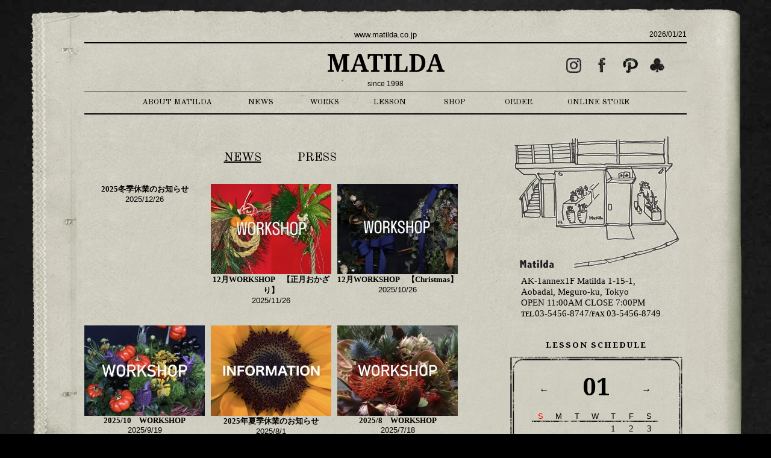

--- FILE ---
content_type: text/html; charset=UTF-8
request_url: http://matilda.co.jp/news/
body_size: 5400
content:
<html lang="ja">
<head>
<meta http-equiv="Content-Type" content="text/html; charset=UTF-8">


<meta property="og:type" content="blog">
<meta property="og:description" content="目黒区青葉台(中目黒)にあるフラワーショップ「Matilda」のオフィシャルサイトです。こだわり抜いた花や洗練された花器、インパクトあるアレンジメント、ブーケなどをお届けします。">
<meta property="og:title" content="matilda.co.jp">
<meta property="og:url" content="http://matilda.co.jp/">
<meta property="og:site_name" content="matilda.co.jp">
<meta property="og:image" content="">




<title>Matilda</title>

<meta name="description" content="目黒区青葉台(中目黒)にあるフラワーショップ「Matilda」のオフィシャルサイトです。こだわり抜いた花や洗練された花器、インパクトあるアレンジメント、ブーケなどをお届けします。">

<meta name="keywords" content="matilda,マチルダ,まちるだ,花,アレンジメント,フラワーショップ,中目黒,花屋,おしゃれなアレンジメント,おしゃれな花屋,かっこいい,かっこいい花屋,こだわり,センス,センスのいい花屋">


<link href='http://fonts.googleapis.com/css?family=Droid+Serif:700' rel='stylesheet' type='text/css'>
<link href='http://fonts.googleapis.com/css?family=Old+Standard+TT' rel='stylesheet' type='text/css'>
<link rel="shortcut icon" href="http://matilda.co.jp/wp-content/themes/MatildaTheme/images/favicon.ico" type="image/vnd.microsoft.ico"/>


<link rel="stylesheet" href="http://matilda.co.jp/wp-content/themes/MatildaTheme/style.css">
<link rel="stylesheet" href="http://matilda.co.jp/wp-content/themes/MatildaTheme/jquery.bxslider.css">

<script src="http://ajax.googleapis.com/ajax/libs/jquery/1/jquery.min.js"></script>
<script src="http://matilda.co.jp/wp-content/themes/MatildaTheme/jquery.bxslider.min.js"></script>

<script src="/wp-content/themes/MatildaTheme/jquery.tipsy.js"></script>

<!--[if lt IE 9]>
	<script src="/js/html5shiv.js"></script>
<![endif]-->



<script type="text/javascript">
$(function() {
  $(".demo1").tipsy({
  		gravity: "n"

  	});
});
</script>
    

<script>
  (function(i,s,o,g,r,a,m){i['GoogleAnalyticsObject']=r;i[r]=i[r]||function(){
  (i[r].q=i[r].q||[]).push(arguments)},i[r].l=1*new Date();a=s.createElement(o),
  m=s.getElementsByTagName(o)[0];a.async=1;a.src=g;m.parentNode.insertBefore(a,m)
  })(window,document,'script','//www.google-analytics.com/analytics.js','ga');

  ga('create', 'UA-389536-29', 'auto');
  ga('send', 'pageview');

</script>


</head><!--/head-->

<body class="page-template page-template-news page-template-news-php page page-id-30">

<div id="container">

<div id="headerSpace"></div>

<div id="headerDiv">

  <div id="headerDivTop">
    <div id="headerDivTopCenter">
      <div id="headerURL"><a href="http://matilda.co.jp/">www.matilda.co.jp</a></div>
    </div>
    <div id="headerDivTopRight">
      <div id="headerDate">2026/01/21</div>
    </div>
  </div>

  <div id="headerDivMiddle">
   <div id="logo"><a href="http://matilda.co.jp/">MATILDA</a></div>
   <div id="since"><a href="#">since 1998</a></div>
   <div id="headerSocialButton">
    <ul>
     <li class="headerSocialButtonLi"><a target="_blank" href="https://www.instagram.com/matilda_official_tokyo/"><img alt="" src="http://matilda.co.jp/wp-content/themes/MatildaTheme/images/icon_instagram.png"></a></li>
     <li class="headerSocialButtonLi"><a target="_blank" href="https://www.facebook.com/p/Matilda-100063612266060/"><img alt="" src="http://matilda.co.jp/wp-content/themes/MatildaTheme/images/icon_facebook.gif"></a></li>
     <li class="headerSocialButtonLi"><a target="_blank" href="http://www.pinterest.com/matildatokyo/"><img alt="" src="http://matilda.co.jp/wp-content/themes/MatildaTheme/images/icon_pinterest.gif"></a></li>
     <li class="headerSocialButtonLi"><a href="/337/"><img alt="" src="http://matilda.co.jp/wp-content/themes/MatildaTheme/images/pointicon.gif"></a></li>
    </ul>
   </div>




  </div>

  <div id="headerDivNavi">

    <ul class="naviUl">
      <li class="naviMenuLi first"><a href="http://matilda.co.jp/about/">ABOUT MATILDA</a></li>
      <li class="naviMenuLi"><a href="news">NEWS</a></li>
<!--
      <li class="naviMenuLi"><a href="http://www.pinterest.com/matildatokyo/works/" target="_blank">WORKS</a></li>
-->
      <li class="naviMenuLi"><a href="http://www.pinterest.com/matildatokyo/" target="_blank">WORKS</a></li>
      <li class="naviMenuLi"><a href="lesson">LESSON</a></li>
      <li class="naviMenuLi"><a href="about/#shop">SHOP</a></li>
<!--
      <li class="naviMenuLi"><a href="how_to_order/#order">ORDER</a></li>
-->      
      <li class="naviMenuLi"><a href="https://sys.easy-m.jp/form/shop/ctl/matilda/input/" target="_blank">ORDER</a></li>
      <li class="naviMenuLi"><a href="http://store.matilda.co.jp" target="_blank">ONLINE STORE</a></li>
     <!--
		<li class="naviMenuLi"><a href="contact">CONTACT</a></li> 
		-->
    </ul>

  </div>

</div>

 <div id="main">
<div class="secondContentLeft">

      <div class="articleSwitch">
      <ul>
          <li class="articleSwitchLi"><a href="http://matilda.co.jp/news" class="articleSwitchNow">NEWS</a></li>
          <li class="articleSwitchLi"><a href="http://matilda.co.jp/press">PRESS</a></li>
      </ul>
      </div>

      <ul class="articleListUl">

                   

          <li class="articleListLi">
            <article class="articleList">
             <a href="http://matilda.co.jp/4319/">
                             <div id="articleHeaderDiv">
				<header class="articleHeader">
				  <h3>2025冬季休業のお知らせ</h3>		    		
				  <time>2025/12/26</time>
				</header>
				</div>
             </a>
           </article>
          </li>

          

          <li class="articleListLi">
            <article class="articleList">
             <a href="http://matilda.co.jp/4309/">
             <img width="200" height="150" src="http://matilda.co.jp/wp-content/uploads/2025/11/DCB6BA9D-78CD-45CD-BB38-81FBB64531CE-e1764126463709.jpg" class="attachment-full size-full" alt="" />                <div id="articleHeaderDiv">
				<header class="articleHeader">
				  <h3>12月WORKSHOP　【正月おかざり】</h3>		    		
				  <time>2025/11/26</time>
				</header>
				</div>
             </a>
           </article>
          </li>

          

          <li class="articleListLi">
            <article class="articleList">
             <a href="http://matilda.co.jp/4294/">
             <img width="200" height="150" src="http://matilda.co.jp/wp-content/uploads/2025/10/9502D443-3866-4103-B930-3F9A03E1A3B6-e1761462835166.jpg" class="attachment-full size-full" alt="" />                <div id="articleHeaderDiv">
				<header class="articleHeader">
				  <h3>12月WORKSHOP　【Christmas】</h3>		    		
				  <time>2025/10/26</time>
				</header>
				</div>
             </a>
           </article>
          </li>

          

          <li class="articleListLi">
            <article class="articleList">
             <a href="http://matilda.co.jp/4282/">
             <img width="200" height="150" src="http://matilda.co.jp/wp-content/uploads/2025/09/485DFF62-E89D-4B91-89E0-1BC1998C1F6F-e1758174858375.jpg" class="attachment-full size-full" alt="" />                <div id="articleHeaderDiv">
				<header class="articleHeader">
				  <h3>2025/10　WORKSHOP</h3>		    		
				  <time>2025/9/19</time>
				</header>
				</div>
             </a>
           </article>
          </li>

          

          <li class="articleListLi">
            <article class="articleList">
             <a href="http://matilda.co.jp/4261/">
             <img width="200" height="150" src="http://matilda.co.jp/wp-content/uploads/2025/08/8990-3-e1754039657770.jpg" class="attachment-full size-full" alt="" />                <div id="articleHeaderDiv">
				<header class="articleHeader">
				  <h3>2025年夏季休業のお知らせ</h3>		    		
				  <time>2025/8/1</time>
				</header>
				</div>
             </a>
           </article>
          </li>

          

          <li class="articleListLi">
            <article class="articleList">
             <a href="http://matilda.co.jp/4245/">
             <img width="200" height="150" src="http://matilda.co.jp/wp-content/uploads/2025/07/image0-e1752827379499.jpeg" class="attachment-full size-full" alt="" />                <div id="articleHeaderDiv">
				<header class="articleHeader">
				  <h3>2025/8　WORKSHOP</h3>		    		
				  <time>2025/7/18</time>
				</header>
				</div>
             </a>
           </article>
          </li>

          

          <li class="articleListLi">
            <article class="articleList">
             <a href="http://matilda.co.jp/4238/">
             <img width="200" height="150" src="http://matilda.co.jp/wp-content/uploads/2025/07/78d0a586446b03f63896f21b2d8902e4-e1752742482556.jpg" class="attachment-full size-full" alt="" />                <div id="articleHeaderDiv">
				<header class="articleHeader">
				  <h3>WORKSHOP SCHEDULE</h3>		    		
				  <time>2025/7/17</time>
				</header>
				</div>
             </a>
           </article>
          </li>

          

          <li class="articleListLi">
            <article class="articleList">
             <a href="http://matilda.co.jp/4228/">
             <img width="200" height="150" src="http://matilda.co.jp/wp-content/uploads/2025/05/461368261f48f6c01ce16f3dce4e610f-e1747461257559.jpg" class="attachment-full size-full" alt="" />                <div id="articleHeaderDiv">
				<header class="articleHeader">
				  <h3>2025/6　LESSON</h3>		    		
				  <time>2025/5/16</time>
				</header>
				</div>
             </a>
           </article>
          </li>

          

          <li class="articleListLi">
            <article class="articleList">
             <a href="http://matilda.co.jp/4218/">
             <img width="200" height="150" src="http://matilda.co.jp/wp-content/uploads/2025/04/linecamera_shareimage.jpg" class="attachment-full size-full" alt="" />                <div id="articleHeaderDiv">
				<header class="articleHeader">
				  <h3>2025 Mother’s Day Gift</h3>		    		
				  <time>2025/4/2</time>
				</header>
				</div>
             </a>
           </article>
          </li>

          

          <li class="articleListLi">
            <article class="articleList">
             <a href="http://matilda.co.jp/4196/">
             <img width="200" height="150" src="http://matilda.co.jp/wp-content/uploads/2025/01/linecamera_shareimage.jpg" class="attachment-full size-full" alt="" />                <div id="articleHeaderDiv">
				<header class="articleHeader">
				  <h3>2025/2　LESSON</h3>		    		
				  <time>2025/1/16</time>
				</header>
				</div>
             </a>
           </article>
          </li>

          

          <li class="articleListLi">
            <article class="articleList">
             <a href="http://matilda.co.jp/4177/">
             <img width="200" height="150" src="http://matilda.co.jp/wp-content/uploads/2024/10/linecamera_shareimage-2.jpg" class="attachment-full size-full" alt="" />                <div id="articleHeaderDiv">
				<header class="articleHeader">
				  <h3>2024/11　LESSON</h3>		    		
				  <time>2024/10/29</time>
				</header>
				</div>
             </a>
           </article>
          </li>

          

          <li class="articleListLi">
            <article class="articleList">
             <a href="http://matilda.co.jp/4169/">
             <img width="200" height="151" src="http://matilda.co.jp/wp-content/uploads/2024/07/linecamera_shareimage.jpg" class="attachment-full size-full" alt="" />                <div id="articleHeaderDiv">
				<header class="articleHeader">
				  <h3>2024年 夏季休業のお知らせ</h3>		    		
				  <time>2024/7/28</time>
				</header>
				</div>
             </a>
           </article>
          </li>

          

          <li class="articleListLi">
            <article class="articleList">
             <a href="http://matilda.co.jp/4158/">
             <img width="200" height="150" src="http://matilda.co.jp/wp-content/uploads/2024/06/image0-1.jpeg" class="attachment-full size-full" alt="" />                <div id="articleHeaderDiv">
				<header class="articleHeader">
				  <h3>2024/6月　WORKSHOP</h3>		    		
				  <time>2024/6/15</time>
				</header>
				</div>
             </a>
           </article>
          </li>

          

          <li class="articleListLi">
            <article class="articleList">
             <a href="http://matilda.co.jp/4131/">
             <img width="200" height="150" src="http://matilda.co.jp/wp-content/uploads/2024/04/linecamera_shareimage.jpg" class="attachment-full size-full" alt="" />                <div id="articleHeaderDiv">
				<header class="articleHeader">
				  <h3>2024 Mother’s Day Gift</h3>		    		
				  <time>2024/4/12</time>
				</header>
				</div>
             </a>
           </article>
          </li>

          

          <li class="articleListLi">
            <article class="articleList">
             <a href="http://matilda.co.jp/4124/">
             <img width="200" height="150" src="http://matilda.co.jp/wp-content/uploads/2024/03/f613480beb3df7a5fb642c6491338bb9-1.jpg" class="attachment-full size-full" alt="" />                <div id="articleHeaderDiv">
				<header class="articleHeader">
				  <h3>2024　４月の営業日</h3>		    		
				  <time>2024/3/31</time>
				</header>
				</div>
             </a>
           </article>
          </li>

          
	    </ul>
     	<!--newsView-->

    <div class="pageLink">
      <span aria-current='page' class='page-numbers current'>1</span>
<a class='page-numbers' href='http://matilda.co.jp/news/page/2'>2</a>
<a class='page-numbers' href='http://matilda.co.jp/news/page/3'>3</a>
<span class="page-numbers dots">&hellip;</span>
<a class='page-numbers' href='http://matilda.co.jp/news/page/8'>8</a>
<a class="next page-numbers" href="http://matilda.co.jp/news/page/2">></a>    </div>

        
</div><!-- /secondContentLeft -->
  <div class="secondContentRight">
  
  
<!--    <h2 class="secondContentTitle">INFORMATION</h2> -->	

    <div class="secondContentRightWrap">
    
    <div class="sideMatildaIllust">
    <img src="http://matilda.co.jp/wp-content/themes/MatildaTheme/images/matildashop.gif">
    <p>AK-1annex1F Matilda 1-15-1,</p>
    <p>Aobadai, Meguro-ku, Tokyo</p>
    <p>OPEN 11:00AM  CLOSE 7:00PM</p>
    <p><a href="tel:0354568747"><span class="telandfax">TEL </span>03-5456-8747</a>/<span class="telandfax">FAX </span><span class="tellink">03-5456-8749</span></p>

    </div>
    
    
 


<h2 class="topContentSecondTitle">LESSON SCHEDULE</h2>

<div id="topScheduleWrap">

  <div id="topScheduleContent">


 <div id="calbeforebutton"><a id="before" href="javascript:void(0)">←</a></div>
 <div id="calafterbutton"><a id="next" href="javascript:void(0)">→</a></div>

<div id="calendarTable"><div id="div0" style="display: none;" >
 <div class="calMonth">10</div>
 <table class="tablebackground10"  cellpadding="0" cellspacing="0" width="210">

 <tr>
  <th><font color="red">S</font></th>
  <th>M</th>
  <th>T</th>
  <th>W</th>
  <th>T</th>
  <th>F</th>
  <th>S</th>
 </tr>


 <tr class="calendarTableTr"><td></td><td></td><td></td><td ><span class="calDay">1</span><td ><span class="calDay">2</span><td ><span class="calDay">3</span><td class="caltdright"><span class="calDay">4</span></tr>
<tr class="calendarTableTr">
<td class="caltdleft"><span class="calDay">5</span><td ><span class="calDay">6</span><td ><span class="calDay">7</span><td ><span class="calDay">8</span><td ><span class="calDay">9</span><td ><span class="calDay">10</span><td class="caltdright"><span class="calDay">11</span></tr>
<tr class="calendarTableTr">
<td class="caltdleft"><span class="calDay">12</span><td ><span class="calDay">13</span><td ><span class="calDay">14</span><td ><span class="calDay">15</span><td ><span class="calDay">16</span><td ><span class="calDay">17</span><td class="caltdright"><span class="calDay">18</span></tr>
<tr class="calendarTableTr">
<td class="caltdleft"><span class="calDay">19</span><td ><span class="calDay">20</span><td ><span class="calDay">21</span><td ><span class="calDay">22</span><td ><span class="calDay">23</span><td ><span class="calDay">24</span><td class="caltdright"><span class="calDay">25</span></tr>
<tr class="calendarTableTr">
<td class="caltdleft"><span class="calDay">26</span><td ><span class="calDay">27</span><td ><span class="calDay">28</span><td ><span class="calDay">29</span><td ><span class="calDay">30</span><td ><span class="calDay">31</span><td class="caltdright"> </td>
</tr>
</table>
</div></div><div id="calendarTable"><div id="div1" style="display: none;" >
 <div class="calMonth">11</div>
 <table class="tablebackground11"  cellpadding="0" cellspacing="0" width="210">

 <tr>
  <th><font color="red">S</font></th>
  <th>M</th>
  <th>T</th>
  <th>W</th>
  <th>T</th>
  <th>F</th>
  <th>S</th>
 </tr>


 <tr class="calendarTableTr"><td></td><td></td><td></td><td></td><td></td><td></td><td class="caltdright"><span class="calDay">1</span></tr>
<tr class="calendarTableTr">
<td class="caltdleft"><span class="calDay">2</span><td ><span class="calDay">3</span><td ><span class="calDay">4</span><td ><span class="calDay">5</span><td ><span class="calDay">6</span><td ><span class="calDay">7</span><td class="caltdright"><span class="calDay">8</span></tr>
<tr class="calendarTableTr">
<td class="caltdleft"><span class="calDay">9</span><td ><span class="calDay">10</span><td ><span class="calDay">11</span><td ><span class="calDay">12</span><td ><span class="calDay">13</span><td ><span class="calDay">14</span><td class="caltdright"><span class="calDay">15</span></tr>
<tr class="calendarTableTr">
<td class="caltdleft"><span class="calDay">16</span><td ><span class="calDay">17</span><td ><span class="calDay">18</span><td ><span class="calDay">19</span><td ><span class="calDay">20</span><td ><span class="calDay">21</span><td class="caltdright"><span class="calDay">22</span></tr>
<tr class="calendarTableTr">
<td class="caltdleft"><span class="calDay">23</span><td ><span class="calDay">24</span><td ><span class="calDay">25</span><td ><span class="calDay">26</span><td ><span class="calDay">27</span><td ><span class="calDay">28</span><td class="caltdright"><span class="calDay">29</span></tr>
<tr class="calendarTableTr">
<td class="caltdleft"><span class="calDay">30</span><td > </td>
<td > </td>
<td > </td>
<td > </td>
<td > </td>
<td class="caltdright"> </td>
</tr>
</table>
</div></div><div id="calendarTable"><div id="div2" style="display: none;" >
 <div class="calMonth">12</div>
 <table class="tablebackground12"  cellpadding="0" cellspacing="0" width="210">

 <tr>
  <th><font color="red">S</font></th>
  <th>M</th>
  <th>T</th>
  <th>W</th>
  <th>T</th>
  <th>F</th>
  <th>S</th>
 </tr>


 <tr class="calendarTableTr"><td></td><td ><span class="calDay">1</span><td ><span class="calDay">2</span><td ><span class="calDay">3</span><td ><span class="calDay">4</span><td ><span class="calDay">5</span><td class="caltdright"><span class="calDay">6</span></tr>
<tr class="calendarTableTr">
<td class="caltdleft"><span class="calDay">7</span><td ><span class="calDay">8</span><td ><span class="calDay">9</span><td ><span class="calDay">10</span><td ><span class="calDay">11</span><td ><span class="calDay">12</span><td class="caltdright"><span class="calDay">13</span></tr>
<tr class="calendarTableTr">
<td class="caltdleft"><span class="calDay">14</span><td ><span class="calDay">15</span><td ><span class="calDay">16</span><td ><span class="calDay">17</span><td ><span class="calDay">18</span><td ><span class="calDay">19</span><td class="caltdright"><span class="calDay">20</span></tr>
<tr class="calendarTableTr">
<td class="caltdleft"><span class="calDay">21</span><td ><span class="calDay">22</span><td ><span class="calDay">23</span><td ><span class="calDay">24</span><td ><span class="calDay">25</span><td ><span class="calDay">26</span><td class="caltdright"><span class="calDay">27</span></tr>
<tr class="calendarTableTr">
<td class="caltdleft"><span class="calDay">28</span><td ><span class="calDay">29</span><td ><span class="calDay">30</span><td ><span class="calDay">31</span><td > </td>
<td > </td>
<td class="caltdright"> </td>
</tr>
</table>
</div></div><div id="calendarTable"><div id="div3" style="display: none;" >
 <div class="calMonth">01</div>
 <table class="tablebackground01"  cellpadding="0" cellspacing="0" width="210">

 <tr>
  <th><font color="red">S</font></th>
  <th>M</th>
  <th>T</th>
  <th>W</th>
  <th>T</th>
  <th>F</th>
  <th>S</th>
 </tr>


 <tr class="calendarTableTr"><td></td><td></td><td></td><td></td><td ><span class="calDay">1</span><td ><span class="calDay">2</span><td class="caltdright"><span class="calDay">3</span></tr>
<tr class="calendarTableTr">
<td class="caltdleft"><span class="calDay">4</span><td ><span class="calDay">5</span><td ><span class="calDay">6</span><td ><span class="calDay">7</span><td ><span class="calDay">8</span><td ><span class="calDay">9</span><td class="caltdright"><span class="calDay">10</span></tr>
<tr class="calendarTableTr">
<td class="caltdleft"><span class="calDay">11</span><td ><span class="calDay">12</span><td ><span class="calDay">13</span><td ><span class="calDay">14</span><td ><span class="calDay">15</span><td ><span class="calDay">16</span><td class="caltdright"><span class="calDay">17</span></tr>
<tr class="calendarTableTr">
<td class="caltdleft"><span class="calDay">18</span><td ><span class="calDay">19</span><td ><span class="calDay">20</span><td ><span class="calDay">21</span><td ><span class="calDay">22</span><td ><span class="calDay">23</span><td class="caltdright"><span class="calDay">24</span></tr>
<tr class="calendarTableTr">
<td class="caltdleft"><span class="calDay">25</span><td ><span class="calDay">26</span><td ><span class="calDay">27</span><td ><span class="calDay">28</span><td ><span class="calDay">29</span><td ><span class="calDay">30</span><td class="caltdright"><span class="calDay">31</span></tr>
</table>
</div></div><div id="calendarTable"><div id="div4" style="display: none;" >
 <div class="calMonth">02</div>
 <table class="tablebackground02"  cellpadding="0" cellspacing="0" width="210">

 <tr>
  <th><font color="red">S</font></th>
  <th>M</th>
  <th>T</th>
  <th>W</th>
  <th>T</th>
  <th>F</th>
  <th>S</th>
 </tr>


 <tr class="calendarTableTr"><tr class="calendarTableTr">
<td class="caltdleft"><span class="calDay">1</span><td ><span class="calDay">2</span><td ><span class="calDay">3</span><td ><span class="calDay">4</span><td ><span class="calDay">5</span><td ><span class="calDay">6</span><td class="caltdright"><span class="calDay">7</span></tr>
<tr class="calendarTableTr">
<td class="caltdleft"><span class="calDay">8</span><td ><span class="calDay">9</span><td ><span class="calDay">10</span><td ><span class="calDay">11</span><td ><span class="calDay">12</span><td ><span class="calDay">13</span><td class="caltdright"><span class="calDay">14</span></tr>
<tr class="calendarTableTr">
<td class="caltdleft"><span class="calDay">15</span><td ><span class="calDay">16</span><td ><span class="calDay">17</span><td ><span class="calDay">18</span><td ><span class="calDay">19</span><td ><span class="calDay">20</span><td class="caltdright"><span class="calDay">21</span></tr>
<tr class="calendarTableTr">
<td class="caltdleft"><span class="calDay">22</span><td ><span class="calDay">23</span><td ><span class="calDay">24</span><td ><span class="calDay">25</span><td ><span class="calDay">26</span><td ><span class="calDay">27</span><td class="caltdright"><span class="calDay">28</span></tr>
</table>
</div></div><div id="calendarTable"><div id="div5" style="display: none;" >
 <div class="calMonth">03</div>
 <table class="tablebackground03"  cellpadding="0" cellspacing="0" width="210">

 <tr>
  <th><font color="red">S</font></th>
  <th>M</th>
  <th>T</th>
  <th>W</th>
  <th>T</th>
  <th>F</th>
  <th>S</th>
 </tr>


 <tr class="calendarTableTr"><tr class="calendarTableTr">
<td class="caltdleft"><span class="calDay">1</span><td ><span class="calDay">2</span><td ><span class="calDay">3</span><td ><span class="calDay">4</span><td ><span class="calDay">5</span><td ><span class="calDay">6</span><td class="caltdright"><span class="calDay">7</span></tr>
<tr class="calendarTableTr">
<td class="caltdleft"><span class="calDay">8</span><td ><span class="calDay">9</span><td ><span class="calDay">10</span><td ><span class="calDay">11</span><td ><span class="calDay">12</span><td ><span class="calDay">13</span><td class="caltdright"><span class="calDay">14</span></tr>
<tr class="calendarTableTr">
<td class="caltdleft"><span class="calDay">15</span><td ><span class="calDay">16</span><td ><span class="calDay">17</span><td ><span class="calDay">18</span><td ><span class="calDay">19</span><td ><span class="calDay">20</span><td class="caltdright"><span class="calDay">21</span></tr>
<tr class="calendarTableTr">
<td class="caltdleft"><span class="calDay">22</span><td ><span class="calDay">23</span><td ><span class="calDay">24</span><td ><span class="calDay">25</span><td ><span class="calDay">26</span><td ><span class="calDay">27</span><td class="caltdright"><span class="calDay">28</span></tr>
<tr class="calendarTableTr">
<td class="caltdleft"><span class="calDay">29</span><td ><span class="calDay">30</span><td ><span class="calDay">31</span><td > </td>
<td > </td>
<td > </td>
<td class="caltdright"> </td>
</tr>
</table>
</div></div><div id="calendarTable"><div id="div6" style="display: none;" >
 <div class="calMonth">04</div>
 <table class="tablebackground04"  cellpadding="0" cellspacing="0" width="210">

 <tr>
  <th><font color="red">S</font></th>
  <th>M</th>
  <th>T</th>
  <th>W</th>
  <th>T</th>
  <th>F</th>
  <th>S</th>
 </tr>


 <tr class="calendarTableTr"><td></td><td></td><td></td><td ><span class="calDay">1</span><td ><span class="calDay">2</span><td ><span class="calDay">3</span><td class="caltdright"><span class="calDay">4</span></tr>
<tr class="calendarTableTr">
<td class="caltdleft"><span class="calDay">5</span><td ><span class="calDay">6</span><td ><span class="calDay">7</span><td ><span class="calDay">8</span><td ><span class="calDay">9</span><td ><span class="calDay">10</span><td class="caltdright"><span class="calDay">11</span></tr>
<tr class="calendarTableTr">
<td class="caltdleft"><span class="calDay">12</span><td ><span class="calDay">13</span><td ><span class="calDay">14</span><td ><span class="calDay">15</span><td ><span class="calDay">16</span><td ><span class="calDay">17</span><td class="caltdright"><span class="calDay">18</span></tr>
<tr class="calendarTableTr">
<td class="caltdleft"><span class="calDay">19</span><td ><span class="calDay">20</span><td ><span class="calDay">21</span><td ><span class="calDay">22</span><td ><span class="calDay">23</span><td ><span class="calDay">24</span><td class="caltdright"><span class="calDay">25</span></tr>
<tr class="calendarTableTr">
<td class="caltdleft"><span class="calDay">26</span><td ><span class="calDay">27</span><td ><span class="calDay">28</span><td ><span class="calDay">29</span><td ><span class="calDay">30</span><td > </td>
<td class="caltdright"> </td>
</tr>
</table>
</div></div>



  </div>
</div>






<script type="text/javascript">

var calnum = new Number();
var alrtStr = new String();
var addStr  = new String();
var delStr  = new String();
var addNum  = new Number();

  calnum = 3;
  maxnum = 0;
  minnum = 6;
  
  alrtStr = "#div" + calnum;
  $(alrtStr).show();
      
$(document).ready(function(){
  $("#before").click(function(){

  if(calnum > 0){
  
  addNum = Number(calnum) - 1;
  
  alrtStr = "#div" + addNum;
  delStr = "#div" + calnum;
  
  $(alrtStr).show();
  $(delStr).hide();

  calnum = addNum;
  
  //log出力
  $("#log").text(addNum);
  } 

  if(calnum != 6){
   $("#next").show();   
  }

  if(calnum == 0){
//   $("#before").hide();   
  }

});

  $("#next").click(function(){

  if(calnum < 6){

  $("#next").show();   

  addNum = Number(calnum) + 1;

  alrtStr = "#div" + addNum;
  delStr = "#div" + calnum;

  $(alrtStr).show();
  $(delStr).hide();

  calnum = addNum;

  //log出力
  $("#log").text(addNum);

  if(calnum == 6){
//   $("#next").hide();   
  }

  if(calnum != 0){
   $("#before").show();   
  }


}
});


});



</script>
    <div class="sideSmallContent">
      <a href="http://blog.matilda.co.jp/" target="_blank"><img src="http://matilda.co.jp/wp-content/themes/MatildaTheme/images/staff.gif"></a>
      <a href="https://sys.easy-m.jp/form/shop/ctl/matilda/input/"target="_blank"><img src="http://matilda.co.jp/wp-content/themes/MatildaTheme/images/howtoorder.gif"></a>
      <a href="http://matilda.co.jp/recruite/"><img src="http://matilda.co.jp/wp-content/themes/MatildaTheme/images/staffwanted.gif"></a>
      <a target="_blank" href="https://www.facebook.com/Matilda.FlowerHeaven"><img src="http://matilda.co.jp/wp-content/themes/MatildaTheme/images/facebookbanner2.gif"></a>
      <a href="http://kadohiroyuki.com/blog/" target="_blank"><img src="http://matilda.co.jp/wp-content/themes/MatildaTheme/images/blog.gif"></a>
    </div><!--/sideSmallContent-->

   
    
    </div><!--/secondContentRightWrap-->

   </div><!--/secondContentRight-->
 </div><!--/main-->
 
      
 <div id="footerContent">
   <div class="footerMenu">
     <ul>
	    <li class="footerMenuLi"><a href="http://matilda.co.jp/lesson">LESSON</a></li>
<!--
	    <li class="footerMenuLi"><a href="http://matilda.co.jp/how_to_order/#order"> ORDER</a></li>
-->
        <li class="footerMenuLi"><a href="https://sys.easy-m.jp/form/shop/ctl/matilda/input/" target="_blank">ORDER</a></li>
	    <li class="footerMenuLi"><a href="http://matilda.co.jp/about/#shop">SHOP</a></li>
	    <li class="footerMenuLi"><a href="http://matilda.co.jp/privacy-policy">POLICY</a></li>
	    <li class="footerMenuLi"><a href="http://matilda.co.jp/recruite">RECRUITE</a></li>
	    <li class="footerMenuLi"><a href="http://matilda.co.jp/contact">CONTACT</a></li>
	    <li class="footerMenuLi"><a href="https://www.kokudoryokuka.co.jp/" target="_blank">COMPANY</a></li>
	    
	    <li class="footerMenuLi"><a href="http://matilda.co.jp/"><img src="http://matilda.co.jp/wp-content/themes/MatildaTheme/images/footerlogo.gif" ></a></li>
     </ul>
   </div>
 </div>
 <div id="footerLogo">© 2014 Matilda.All Rights Reserved.</div>


</div><!--/container-->

</body>
</html>

--- FILE ---
content_type: text/css
request_url: http://matilda.co.jp/wp-content/themes/MatildaTheme/style.css
body_size: 16794
content:
html, body, div, span, applet, object, iframe, h1, h2, h3, h4, h5, h6, p, blockquote, pre, a, abbr, acronym, address, big, cite, code, del, dfn, em, img, ins, kbd, q, s, samp, small, strike, strong, sub, sup, tt, var, b, u, i, center, dl, dt, dd, ol, ul, li, fieldset, form, label, legend, table, caption, tbody, tfoot, thead, tr, th, td, article, aside, canvas, details, embed, figure, figcaption, footer, header, hgroup, menu, nav, output, ruby, section, summary, time, mark, audio, video { margin: 0px; padding: 0px; border: 0px none; }
a, a:link, a:visited { color: rgb(0, 0, 0); text-decoration: none; outline: medium none; }
body { font-family: 'Lucida Grande','Hiragino Kaku Gothic ProN','ヒラギノ角ゴ ProN W3',Meiryo,メイリオ,sans-serif; margin: 0px auto; min-width: 1200px;background-color: #000000;background-image:url("/wp-content/themes/MatildaTheme/images/backgroundtest.jpg"); background-repeat: no-repeat; }

a { text-decoration: none; color: rgb(0, 0, 0);}
a:hover{text-decoration:underline;}
ul { list-style-type: none; display: inline-block; }

#container { min-height:1700px ; width:1200px; margin: 0 auto;background-image: url("/wp-content/themes/MatildaTheme/images/background.png"); background-repeat: no-repeat; }

#headerSpace{width:1000px; height: 50px;margin: 0 auto;}
#headerURL a{text-decoration: none; color: rgb(0, 0, 0);}

#headerDiv{width:1000px; height: 150px; margin: 0px auto;}
#headerDivTop{ border-bottom: 2px solid black;position: relative;}
#headerDivTopCenter{width:300px; height: 20px; margin: auto; text-align: center;font-size: 10pt;}
#headerDivTopRight{width:300px; height: 20px; margin: auto;position: absolute; top:0; right:0;text-align: right;font-size: 9pt;}

#headerDivMiddle{border-bottom: 1px solid black;position: relative;}
#logo {width:1000px; height: 50px; padding-top:10px;font-family: 'Droid Serif', serif;font-size: 30pt; margin: 0px auto; text-align: center;}
#logo a{text-decoration: none; color: rgb(0, 0, 0);}
#since {width:1000px; height: 20px; font-size: 9pt;  text-align: center;}
#since a{text-decoration: none; color: rgb(0, 0, 0);}
#headerSocialButton{ width:210px; height:50px;position: absolute; top:10px; right:0;}
li.headerSocialButtonLi {float: left; margin: 5px 3px;}


#headerDivNavi{ width:1000px; height:35px; border-bottom: 2px solid black;text-align: center;}
ul.naviUl {}
li.naviMenuLi { float: left; margin-left: 56px; min-width: 50px; line-height: 30px; }
li.naviMenuLi a{ font-size:10pt;color:#000000;font-family: 'Old Standard TT', serif;}
.naviMenu a { font-size: 13pt; color: rgb(0, 0, 0);}
li.first { float: left; margin-left: 0px; min-width: 0px; }

li.naviNow a{color:#000000;text-decoration: underline;}






#main{width:1000px; min-height:1360px;margin: 0px auto;}
#topKeyvisual{ width:1000px; height:410px;margin: 0px auto;margin-bottom: 20px;}


.topContentLeft {float: left; width: 300px; margin: 0 auto;text-align: center;}
.topContentLeftWrap{width:290px;margin: 0 auto;}

.topContentLeftWrap img{padding-bottom: 10px;}

.topContentCenter {float: left; width: 360px;margin-left: 20px;}
.topContentCenterWrap{width:350px;margin: 0 auto;}

.topContentRight { float: left;width:300px;margin-left: 20px;}

h2.topContentTitle{font-family: 'Droid Serif', serif; font-size: 10pt;letter-spacing: 2px; text-align: center;border-bottom: 1px solid black; border-top: 1px solid black; margin-bottom: 10px; padding: 10px; }

h2.topContentSecondTitle{font-family: 'Droid Serif', serif; font-size: 10pt;letter-spacing: 2px; text-align: center;}

.topContentCenterNews{height:350px;}
.topNewsRow{line-height: 25px;}
.topNewsDate{float: left; width:70px; font-size: 10pt;clear: both;}
.topNewsTitle{float: right;width:250px;font-size: 10pt;}

.topContentCenterPhoto{height: 445px; background-image: url("/wp-content/themes/MatildaTheme/images/pinterest.png"); background-repeat: no-repeat; margin-top:10px;padding: 25px 35px;}
li.recentlyFlowersLi{float: left;padding:5px;}
.recentlyFlowersLi img {padding-right:8px;}

.topContentRightWrap{width:290px; margin: 0 auto;}
.topContentRightCalendar{
background-image: url("images/calback.png"); background-repeat: no-repeat;height:500px;
}



.sideMatildaIllust{height:350px;}
.sideMatildaIllust p{font-family: "ＭＳ Ｐ明朝", "MS PMincho", "ヒラギノ明朝 Pro W3", "Hiragino Mincho Pro", serif;font-size: 11pt;padding-left: 20px;line-height: 18px;}

span.telandfax{font-size: 8pt; font-weight: bold;}

.sideSmallContent{margin:0 auto; width:250px; padding-top: 30px;text-align:center;}

.sideSmallContent img{ height:100px; }


.secondContentLeft { float: left;width:650px;margin-top:20px;}

.secondContentRight { float: right;width:300px;margin-left: 25px;margin-top: 15px;}

h2.secondContentTitle{font-family: 'Droid Serif', serif; font-size: 15pt;letter-spacing: 2px; text-align: center;border-bottom: 2px solid black; margin-bottom: 10px; }

h2.secondContentSecondTitle{font-family: 'Droid Serif', serif; font-size: 15pt;letter-spacing: 2px; text-align: center;}

.secondContentArticleTitle{height:80px; font-family: 'Droid Serif', serif; font-size: 15pt;border-top: 2px solid black;border-bottom: 2px solid black;   letter-spacing: 2px; padding-top:25px;text-align: center;}
.secondContentArticleTitle time{font-size: 9pt;}
.secondContentMain{font-size: 10pt; width:100%;padding-top: 20px;}
.secondContentMain p{font-family: serif;font-size: 10pt; }
.secondContentMain div{font-family: serif;font-size: 10pt; }

.secondContentMainTitle{height:85px; font-family: 'Droid Serif', serif; font-size: 15pt;border-bottom: 1px solid black;   letter-spacing: 2px; padding-top:10px;text-align: center; position: relative;}
.secondContentMainTitle p{font-size: 10pt;margin-top: 5px;}

.secondContentMathersDayTitle{height:80px; font-family: 'Droid Serif', serif; font-size: 15pt;border-bottom: 1px solid black;border-top: 1px solid black;   letter-spacing: 2px; padding-top:10px;margin-top:10px;text-align: center; position: relative;}
.secondContentMathersDayTitle p{font-size: 10pt;margin-top: 5px;}


.secondContentOrderTitle{height:110px; font-family: 'Droid Serif', serif; font-size: 15pt;border-bottom: 1px solid black;   letter-spacing: 2px; padding-top:10px;text-align: center; position: relative;}
.secondContentOrderTitle p{font-size: 10pt;margin-top: 5px;}


.secondContentAboutMain{height:150px;margin-top: 30px;}
.secondContentAboutMain p{font-family: serif;font-size: 10pt; }
.secondContentShopMain p{font-family: serif;font-size: 10pt; }
.secondContentAboutRow1{float: left;width:315px;margin-right:20px;}
.secondContentAboutRow2{float: left;width:315px;}

span.tellink{}
p.tellink{}
.googlemapLink{font-size: 9pt;height: 30px;line-height: 30px;}
.googlemapLink img{float: left;}

.secondContenthowToOrderMain{height:250px;}
.secondContenthowToOrderMain p{font-family: serif;font-size: 10pt; }
p.thisisfax{    font-weight: bold;
    position: absolute;
    right: 0;
    text-align: right;}
p.thisiscaution{    color: red;
    font-size: 8pt;
    font-weight: bold;
    left: 0;
    text-align: left;
    width: 500px;}

.secondContentShopMain{margin-top: 30px;}
.secondContentShopRow1{float: left;width:315px;height:300px;margin-right:20px;}
.secondContentShopRow2{float: right;width:315px;margin-top: 70px;}
.secondContentShopRow2 h3{font-family: serif; font-size: 12pt;}

th.AboutTableThLeft{width:50px;font-size: 10pt; text-align: left;font-family: serif; font-weight: normal;}
th.AboutTableThRight{height:25px;font-size: 10pt;text-align: left;font-family: serif;font-weight: normal;}
p.aboutSubTitleP{text-align: center; font-weight: bold;font-size: 15pt;margin-top:30px;}
p.aboutSubTitleCenter{text-align: center; }
p.aboutSubTitleCenterSmall{text-align: center;font-size: 9pt;}
.secondContentRightWrap{width:290px; margin: 0 auto;}
.secondContentRightCalendar{background-image: url("images/calback.png"); background-repeat: no-repeat;height:500px;}

.secondContentOrderMain{}

.secondContentRecruiteMain p {font-family:  serif;padding-left: 50px;font-size: 11pt;}
p.recruiteSubTitleP{font-family: serif;text-align: center; font-weight: bold;font-size: 11pt;margin:30px 0px;}

.secondContentPrivacypolicyMain{
  width: 600px;
  height: 1050px;
  font-size: 10pt;
  overflow:auto;
  padding: 25px;
  margin-top: 50px;
  font-family: serif;
  }

.secondContentPrivacypolicyMain{
}


.articleSwitch{font-size: 30pt; width:500px; margin: 0 auto;text-align: center;}
a.articleSwitchNow{text-decoration: underline;}
li.articleSwitchLi{float: left;padding: 30px;font-family: 'Old Standard TT', serif; font-size: 15pt;}
li.articleListLi{text-align: center;  float: left;height: 235px;margin-right:10px;text-align: center;width: 200px;}
.articleHeader h3 {font-size: 10pt;font-family: serif;}
.articleHeader time {font-size: 10pt;}


/* how to order */
.howToOrderListUl{margin-top:20px;}
li.howToOrderListLi{text-align: center; float: left;height: 250px;text-align: center;width: 200px;}
li.howToOrderListLiArrow{float: left;width:25px;   line-height: 35px;text-align: center;padding-top: 25px;}
p.howToOrderStep{font-family: 'Droid Serif', serif;font-size: 13pt;letter-spacing:0.1em;}
.howToOrderHeader h3 {font-size: 11pt; margin: 5px;}
.howToOrderHeader p {font-size: 9pt;text-align: left;margin-top: 5px;}



/* footer */
footer { clear: both; width: 100%; height: 30px; margin: 0px auto; padding-top: 50px;}
#footerContent { width: 1000px; height:30px;  padding:5px 10px 10px 10px;margin-top: 10px;margin: 20px auto 0; line-height:30px; font-size: 10pt; text-align: center; border-bottom: 2px solid black;border-top: 1px solid black;   position: relative;}
.footerMenu{}
li.footerMenuLi{float: left; padding:5px 10px;font-family: 'Old Standard TT', serif; font-size: 9pt;margin-right: 25px;
min-width: 50px;}
#footerLogo{ font-size: 9pt;text-align: center;margin-top: 15px;}


/* common */
.panLinkNow{font-weight: bold;}

#panLink{ padding-left: 10px; font-size: 10pt;}

.space{height: 30px;}

















/* news */

#newsMain { width: 900px; margin: 0px auto; padding-top: 20px; }

.newsMainDate{font-size: 10pt;color: gray; margin-top: 20px; }
.newsMainTitle{font-size: 14pt;margin-top: 3px;}

.newsMainContent {padding-top: 10px;}
.newsMainContent p {font-size: 11pt; margin: 5px;}




/* worksMenu */

#worksMenuMain { width: 960px; margin: 0px auto; padding-top: 20px; }


.worksMenuMainContent {padding-top: 30px;}
.worksMenuMainContent p {font-size: 11pt; margin: 5px;}

li.worksUlLi{float:left;width:200px;height: 200px; margin:18px;}



/* works */

#worksMain { width: 960px; margin: 0px auto; padding-top: 20px; }


.worksMainContent {padding-top: 30px;padding-left: 100px;}
.worksMainContent p {font-size: 11pt; margin: 5px;}

li.worksUlLi{float:left;width:200px;height: 200px;  margin:18px;}




/* about */

aboutMain { width: 960px; margin: 0px auto; padding-top: 20px; }

.aboutMainContent {padding-top: 30px;    padding-left: 35px;}
.aboutMainContent p {font-size: 11pt; margin: 5px;}




/* calendar */

#topScheduleWrap{background-image:url('/wp-content/themes/MatildaTheme/images/calback.png'); background-position: center center; background-repeat: no-repeat; 
    height: 500px;
    margin-top: 8px;
    width: 290px;
    position: relative;
    }
    
#topScheduleContent {
padding-top: 15px;
width: 215px;
margin:0 auto;
}



#calendarTable .calendarTableTr { background-image:url('/wp-content/themes/MatildaTheme/images/calline.png'); background-position: top center; background-repeat: repeat-x; }

#calendarTable th { font-size: 80%; font-weight: normal;  }
#calendarTable th { font-size: 80%; font-weight: normal;  }
#calendarTable td { font-size: 70%; vertical-align: top; text-align: center; width: 30px; height: 50px;padding-top: 5px; }
td.caltdright { }
td.caltdleft {color: red; }

.calDay{font-family:'ヒラギノ角ゴ ProN W3',Meiryo,メイリオ;font-size: 11pt;}



#caltitle{}

#calbeforebutton{float:left;width:20px;top:50px;left:50px; position: absolute;}
.calMonth{ font-family:'Droid Serif',serif; font-size: 30pt; text-align: center; width:80px;margin: 0 auto;height:80px; line-height: 80px;}
#calafterbutton{float:right;width:20px;top:50px;right:50px; position: absolute;}

#clearboth{clear:both;}

p.calIcon{margin-top: 5px;}





/* contact */

form.wpcf7-form{  margin:0 auto;font-size: 9pt;    font-family: serif;}

.contactformInput{ padding-top:3px;margin-bottom: 2px;font-weight: bold;}
.contactformInputYouto{float: left;width:100px;height:35px;padding-top: 10px;margin-bottom: 2px;font-weight: bold;}
.contactformInputSonota{ float: right;width:150px;height:35px;padding-top: 10px;margin-left:50px;margin-bottom: 2px;font-weight: bold;}
.contactformInputOshiharaihouhou{width:310px;height:35px;padding-top: 10px;;margin-bottom: 10px;font-weight: bold;}
.Oshiharaihouhouleft{float: left;width:100px;}
.Oshiharaihouhouright{float: left;width:208px;line-height: 15px;}
.contactformInputSonota input{ width:100px;}
.contactformInput input{width:250px;}
.contactformInputFloatLeft{float: left;font-weight: bold;padding-right: 10px;height:30px;}
.tyumonSubmit{text-align: center;padding-top:20px;}
.contactformClear{clear: both;}
.orderformcaution{border: solid 1px black;padding:5px; margin-top:10px;margin-bottom: 20px;}
.orderformcaution h5{font-size: 10pt;}
p.contactInfo{font-size: 8pt;}
p.contactcardtatefuda{padding-top: 10px;}
a.haisoulink{padding-left: 30px;text-decoration: underline;}
a.paylink{font-weight: bold;font-size: 8pt;color: red;}
.contactformright{float: right;width:310px;text-align: left;padding-top: 10px;}
.contactformleft{float: left;width:310px;text-align: left;padding-top: 10px;}

.contactformshort input{width:20px;}
.contactformInputMiddle{padding-top:1px;margin-bottom: 2px;font-weight: bold;}
.contactformInputMiddle input{width:100px;}
.wpcf7-list-item-label{padding-right:5px;margin-left: -5px;}
.required{color: red;margin-left:3px; }
.wpcf7-text{ border:none;font-size:10pt;}
text area { border:none;}
.wpcf7-text{border: 1px solid #cecec2;
    width: 300px;
}

.wpcf7-textarea{border: 1px solid #cecec2;   width: 300px;height:50px;}


table.contactTable{margin: 0 auto;}

tr.contactTableResponse{height:30px;}
tr.contactTableTr{height: 80px;}
tr.contactTableTrSubmit{height: 150px;}

.wpcf7-submit{
    background-color: #2f2f2f;
    border: 0 none;
    color: #ffffff;
    height: 27px;
    margin-top: 10px;
    width: 303px;
letter-spacing: 0.5em;}

.wpcf7-response-output{
text-align: center;
color: red;
font-size:13pt;
font-weight: bold;
}

#followUsDiv{
padding: 50px;
text-align: center;
}

li.followUsLi{
float: left;
margin-right:20px;
}

.wpcf7 .wpcf7-not-valid {
    background: pink;
}

.wpcf7 span.wpcf7-not-valid-tip {
    display: none;
}

.contactAttention{
  width:300px;
  margin:0 auto;
  font-size:10pt;
}

.contactAttentionImg{
 text-align:center;
 padding-bottom:20px;
}

.screen-reader-response{
    display: none;
}

.wpcf7-validation-errors{
 font-size: 13pt;
}


.wpcf7c-force-hide{

}

.ContactAttention{
padding-top: 50px;
font-size: 9pt;
font-family: serif;
width:500px;
margin:0 auto;

}

.otoiawaseCenter{width:400px; padding-left: 200px;padding-top: 30px;}

.wpcf7-mail-sent-ok{text-align: left;}



/* mother's day */
#mothersdaymain{width:1000px; min-height:1800px;margin: 0px auto;}
#mothersdaycontainer { min-height:1700px ; width:1200px; margin: 0 auto;background-image: url("/wp-content/themes/MatildaTheme/images/backgroundmothersday.png"); background-repeat: no-repeat; }
.mothersdayright{float: right;width:300px;text-align: left;padding-top: 10px;}
.mothersdayleft{float: left;width:330px;text-align: left;padding-top: 10px;}
.mothersdayContentLeft { float: left;width:650px;}
.mothersdaytyumonSubmit{text-align: center;}
.mothersdayborder{border-bottom: 1px solid #000000; margin-bottom: 10px; padding-top: 10px;}
.thisismother{    font-weight: bold;
    position: absolute;
    left: 0;}



/* tipsy */

.tipsy { padding: 5px; font-size: 10px; opacity: 0.8; filter: alpha(opacity=80); background-repeat: no-repeat;  background-image: url(/wp-content/themes/MatildaTheme/images/tipsy.gif); }
  .tipsy-inner { padding: 5px 8px 4px 8px; background-color: black; color: white; max-width: 200px; text-align: center; }
  .tipsy-inner { -moz-border-radius:3px; -webkit-border-radius:3px; }
  .tipsy-north { background-position: top center; }
  .tipsy-south { background-position: bottom center; }
  .tipsy-east { background-position: right center; }
  .tipsy-west { background-position: left center; }



/* post image position */
img.aligncenter{display:block; margin:0 auto;}
img.alignright{display:block; margin: 1px 1px 1px auto;}
img.alignleft{display:block; text-align:left;}



/* pagenation */
.pageLink{text-align: center;font-family: serif; font-weight: normal;}
span.page-numbers{padding:10px;}

--- FILE ---
content_type: text/plain
request_url: https://www.google-analytics.com/j/collect?v=1&_v=j102&a=740803985&t=pageview&_s=1&dl=http%3A%2F%2Fmatilda.co.jp%2Fnews%2F&ul=en-us%40posix&dt=Matilda&sr=1280x720&vp=1280x720&_u=IEBAAEABAAAAACAAI~&jid=658971111&gjid=470194735&cid=341712957.1768970529&tid=UA-389536-29&_gid=1895267843.1768970529&_r=1&_slc=1&z=322081116
body_size: -284
content:
2,cG-W75Y2SRCY6